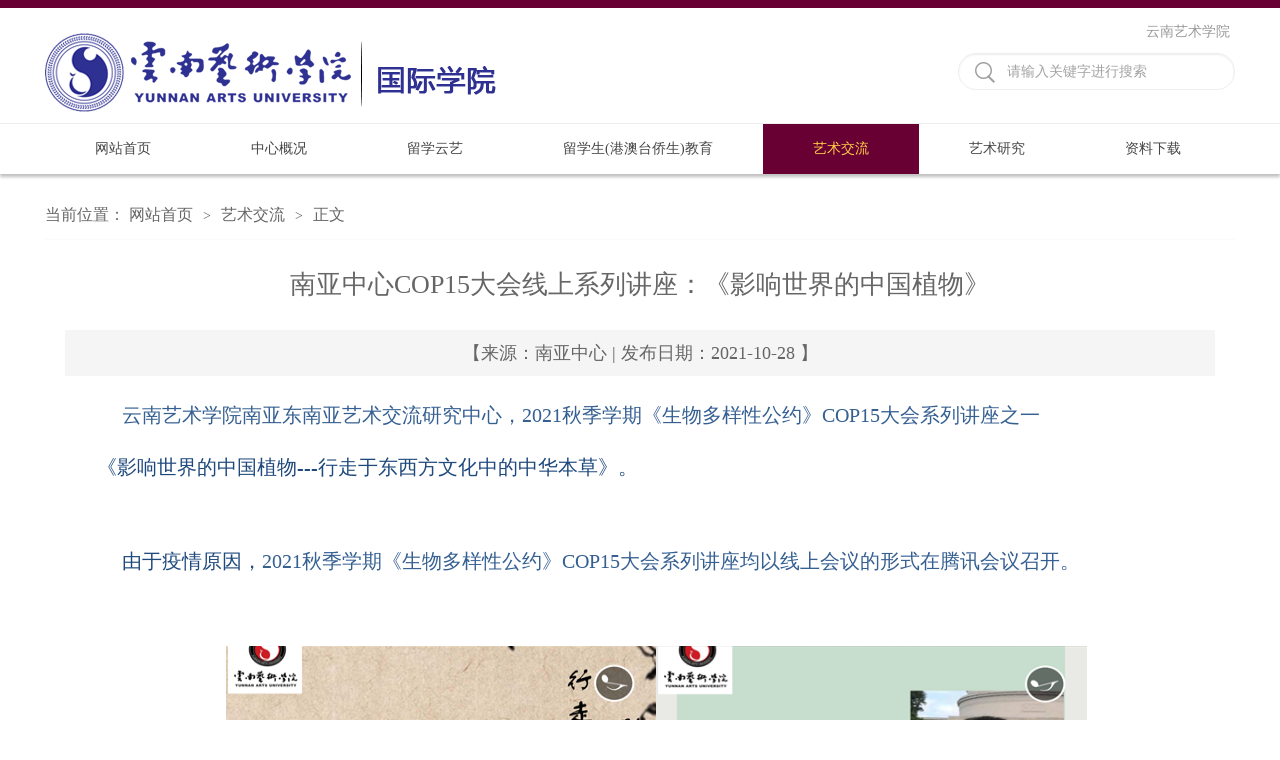

--- FILE ---
content_type: text/html
request_url: https://ndy.ynart.edu.cn/info/1005/1293.htm
body_size: 5019
content:
<!DOCTYPE html>
<html>
<head>
<meta http-equiv="X-UA-Compatible" content="IE=edge,chrome=1">
<meta charset="utf-8" />
<title>南亚中心COP15大会线上系列讲座：《影响世界的中国植物》-南亚东南亚艺术交流研究中心</title><meta name="pageType" content="3">
<meta name="pageTitle" content="南亚中心COP15大会线上系列讲座：《影响世界的中国植物》">
<META Name="keywords" Content="南亚东南亚艺术交流研究中心,教学研究,南亚,中心,15,大会,线上,系列讲座,系列,讲座,影响,世界,中国,植物,COP" />
<META Name="description" Content="     云南艺术学院南亚东南亚艺术交流研究中心，2021秋季学期《生物多样性公约》COP15大会系列讲座之一《影响世界的中国植物---行走于东西方文化中的中华本草》。     由于疫情原因，2021秋季学期《生物多样性公约》COP15大会系列讲座均以线上会议的形式在腾讯会议召开。    为拓展我校在校生跨学科艺术视野、跨学科研究能力，结合传递联合国《生物多样性公约》第十五次缔约方大会（COP15）“生态文明：共建地球生命共同体”理..." />

<link rel="stylesheet" href="../../style/public.css" />
<link rel="stylesheet" href="../../style/master.css" />

<!--Announced by Visual SiteBuilder 9-->
<script language="javascript" src="../../_sitegray/_sitegray.js"></script>
<!-- CustomerNO:7765626265723230797a4756535a5742000400014352 -->
<link rel="stylesheet" type="text/css" href="../../content.vsb.css" />
<script type="text/javascript" src="/system/resource/js/counter.js"></script>
<script type="text/javascript">_jsq_(1005,'/content.jsp',1293,1603668703)</script>
</head>
<body>
<!--top-->
<div class="stick"></div>
<div class="header1 cleafix">
<div class="topR fl">
           <div class="topR_t fl">
    <a href="http://www.ynart.edu.cn" target="_blank" title="">云南艺术学院</a>
     
</div></div></div>
<div class="header cleafix">
    
<!-- 网站logo图片地址请在本组件"内容配置-网站logo"处填写 -->
<a class="logo" href="../../index.htm" onfocus="undefined"><img src="../../images/guojixueyuan.png"></a>
    


<script language="javascript" src="/system/resource/js/base64.js"></script><script language="javascript" src="/system/resource/js/jquery/jquery-latest.min.js"></script><script language="javascript" src="/system/resource/vue/vue.js"></script><script language="javascript" src="/system/resource/vue/bluebird.min.js"></script><script language="javascript" src="/system/resource/vue/axios.js"></script><script language="javascript" src="/system/resource/vue/polyfill.js"></script><script language="javascript" src="/system/resource/vue/token.js"></script><LINK href="/system/resource/vue/static/element/index.css" type="text/css" rel="stylesheet"><script language="javascript" src="/system/resource/vue/static/element/index.js"></script><script language="javascript" src="/system/resource/vue/static/public.js"></script><div id="divu1"></div>
<script type="text/html" id="htmlu1">
    <div id="appu1">
        <div v-if="!isError">
         
            <div class="search fr cleafix"><span><input  autocomplete=off v-model=query.keyWord @keyup.enter="onSubmit" type="image" src="../../images/search.png" /></span><input v-on:click="onSubmit()" type="text" value="请输入关键字进行搜索" onclick="test1()" onblur="test2()" name="textfield" class="searchText" /></div>
        </div>
        <div v-if="isError" style="color: #b30216; font-size:18px;text-align: center;padding:20px;">
            应用维护中！
        </div>
    </div>
</script>
<script>
    $("#divu1").html($("#htmlu1").text());
</script>
<script>
    var appOwner = "1603668703";
    var token = gettoken(10);
    var urlPrefix = "/aop_component/";

    jQuery.support.cors = true;
    $.ajaxSetup({
        beforeSend: function (request, settings) {
            request.setRequestHeader("Authorization", token);
            request.setRequestHeader("owner", appOwner);
        }
    });

    new Vue({
        el: "#appu1",
        data: function () {
            return {
                query: {
                    keyWord: "",//搜索关键词
                    owner: appOwner,
                    token: token,
                    urlPrefix: urlPrefix,
                    lang:"i18n_zh_CN"
                },
                isError: false
            }
        },
        mounted: function () {
            var _this = this;
            // _this.init();
        },
        methods: {
            init: function(){
                $.ajax({
                    url: "/aop_component//webber/search/test",
                    type: "get",
                    success: function (response) {
                        if (response.code == "0000") {
                        } else if (response.code == "220") {
                            _this.isError = true;
                            console.log(response);
                        } else if (!response.code) {
                            _this.isError = true;
                            console.log(response);
                        }
                    },
                    error: function (response) {
                        _this.isError = true;
                    }
                });
            },
            onSubmit: function (e) {
                var url = "/aop_views/search/modules/resultpc/soso.html";
                if ("10" == "1" || "10" == "2") {
                    url = "" + url;
                }
                var _this = this;
                var query = _this.query;
                if (url.indexOf("?") > -1) {
                    url = url.split("?")[0];
                }
                if (query.keyWord) {
                    var query = new Base64().encode(JSON.stringify(query));
                    window.open(url + "?query=" + query);
                } else {
                    alert("请填写搜索内容")
                }
            },
        }
    })
</script>
</div>

<!--nav-->
<div class="nav">
<div class="innav">

<ul class="cleafix">

            <li><a class="link" href="../../index.htm" title="网站首页">网站首页</a></li>

            <li class="mainmenu">
                <a class="link" href="../../zxgk.htm" title="中心概况">中心概况</a>
            </li>
           
           
           
          
          
           
            <li class="mainmenu">
                <a class="link" href="../../lxyy.htm" title="留学云艺">留学云艺</a>
            </li>
           
           
           
          
          
           
            <li class="mainmenu">
                <a class="link" href="../../lxs_gatqs_jy.htm" title="留学生(港澳台侨生)教育">留学生(港澳台侨生)教育</a>
            </li>
           
           
           
          
          
           
            <li class="mainmenu cur">
                <a class="link" href="../../ysjl.htm" title="艺术交流">艺术交流</a>
            </li>
           
           
           
          
          
           
            <li class="mainmenu">
                <a class="link" href="../../ysyj.htm" title="艺术研究">艺术研究</a>
            </li>
           
           
           
          
          
           
            <li class="mainmenu">
                <a class="link" href="../../zlxz.htm" title="资料下载" style="border:0px!important;">资料下载</a>
            </li>
           
           
           
          
          
           

        </ul>

</div></div>



<!--内页主体部分-->
<div class="vsb-box">
    <div class="vsb-container main" containerid="4" columns="4" style="min-height:500px;">
        <div class="vsb-space n_con" columns="1">
            <div class="n_tit cleafix">
    当前位置：
               <a href="../../index.htm">网站首页</a>
               <font>></font>
               <a href="../../ysjl.htm">艺术交流</a>
               <font>></font>
                正文
</div>


            

<script language="javascript" src="/system/resource/js/dynclicks.js"></script><script language="javascript" src="../../_dwr/interface/NewsvoteDWR.js"></script><script language="javascript" src="../../_dwr/engine.js"></script><script language="javascript" src="/system/resource/js/news/newscontent.js"></script><LINK href="/system/resource/js/photoswipe/3.0.5.1/photoswipe.css" type="text/css" rel="stylesheet"><script language="javascript" src="/system/resource/js/photoswipe/3.0.5.1/pw.js"></script><script language="javascript" src="/system/resource/js/ajax.js"></script><form name="_newscontent_fromname">
<div class="contain_con">
    <h2>南亚中心COP15大会线上系列讲座：《影响世界的中国植物》</h2>
    <p style="font-size:18px;text-align:center;color:#666"></p>

    <span class="sspan">【来源：南亚中心
     | 发布日期：2021-10-28 】  </span>

    <div id="vsb_content" class="con_con"><div class="v_news_content">
<p><span style="text-align: left; color: rgb(54, 96, 146); text-transform: none; text-indent: 32px; letter-spacing: normal; font-family: 楷体, 楷体_GB2312, SimKai; font-size: 20px; font-style: normal; font-weight: 400; word-spacing: 0px; float: none; display: inline !important; white-space: normal; orphans: 2; widows: 2; font-variant-ligatures: normal; font-variant-caps: normal; -webkit-text-stroke-width: 0px; text-decoration-style: initial; text-decoration-color: initial;">&nbsp;&nbsp;&nbsp;&nbsp; 云南艺术学院南亚东南亚艺术交流研究中心，2021秋季学期《生物多样性公约》COP15大会系列讲座之一</span></p>
<p style="text-align: left; line-height: 150%; -ms-layout-grid-mode: char;"><span style="color: rgb(31, 73, 125); line-height: 150%; font-family: 楷体,楷体_GB2312, SimKai; font-size: 20px;">《影响世界的中国植物---行走于东西方文化中的中华本草》。</span></p>
<p style="text-align: left; line-height: 150%; -ms-layout-grid-mode: char;"><br></p>
<p style="text-align: left; line-height: 150%; -ms-layout-grid-mode: char;"><span style="color: rgb(31, 73, 125); line-height: 150%; font-family: 楷体,楷体_GB2312, SimKai; font-size: 20px;">&nbsp;&nbsp;&nbsp;&nbsp; 由于疫情原因，<span style="text-align: left; color: rgb(54, 96, 146); text-transform: none; line-height: 150%; text-indent: 32px; letter-spacing: normal; font-family: 楷体, 楷体_GB2312, SimKai; font-style: normal; font-weight: 400; word-spacing: 0px; float: none; display: inline !important; white-space: normal; orphans: 2; widows: 2; font-variant-ligatures: normal; font-variant-caps: normal; -webkit-text-stroke-width: 0px; text-decoration-style: initial; text-decoration-color: initial;">2021秋季学期</span><span style="color: rgb(54, 96, 146); line-height: 150%; font-family: 楷体;">《生物多样性公约》COP15大会系列讲座均以线上会议的形式在腾讯会议召开。</span></span></p>
<p style="text-align: left; line-height: 150%; -ms-layout-grid-mode: char;"><span style="color: rgb(54, 96, 146); line-height: 150%; font-family: 楷体; font-size: 20px;"><br></span></p>
<p style="text-align: center; line-height: 150%; -ms-layout-grid-mode: char;"><span style="color: rgb(31, 73, 125); line-height: 150%; font-family: 楷体,楷体_GB2312, SimKai; font-size: 20px;"><span style="color: rgb(54, 96, 146); line-height: 150%; font-family: 楷体;"></span><span style="color: rgb(54, 96, 146); font-family: 楷体;"><img width="430" height="741" id="40VORK5C" src="/__local/1/1B/6E/961473C44A41817234D98ACF2CD_32254829_8385B.png" vsbhref="vurl" vurl="/_vsl/11B6E961473C44A41817234D98ACF2CD/32254829/8385B" vheight=" 679px" vwidth=" 430px" orisrc="/__local/1/1B/6E/961473C44A41817234D98ACF2CD_32254829_8385B.png" class="img_vsb_content" style="width: 430px; height: 679px;"><img width="431" height="744" id="26VORK5C" src="/__local/3/8C/5D/7654431F390DF135867BA656ED5_ECAA8411_643DF.png" vsbhref="vurl" vurl="/_vsl/38C5D7654431F390DF135867BA656ED5/ECAA8411/643DF" vheight=" 680px" vwidth=" 431px" orisrc="/__local/3/8C/5D/7654431F390DF135867BA656ED5_ECAA8411_643DF.png" class="img_vsb_content" style="width: 431px; height: 680px;"></span></span></p>
<p style="line-height: 150%; -ms-layout-grid-mode: char;"><span style="color: rgb(31, 73, 125); line-height: 150%; font-family: 楷体,楷体_GB2312, SimKai; font-size: 20px;"><br></span></p>
<p style="text-align: left; line-height: 150%; -ms-layout-grid-mode: char;"><span style="color: rgb(31, 73, 125); line-height: 150%; font-family: 楷体,楷体_GB2312, SimKai; font-size: 20px;">&nbsp;&nbsp;&nbsp; 为拓展我校在校生跨学科艺术视野、跨学科研究能力，结合传递联合国《生物多样性公约》第十五次缔约方大会（COP15）“生态文明：共建地球生命共同体”理念，号召大众尊重自然、顺应自然和保护自然的理念。云南艺术学院南亚东南亚艺术交流研究中心特邀请相关专业的专家为全校在校生举办中国植物相关知识讲座。<br>&nbsp;&nbsp;&nbsp; 主讲人介绍：吴凯博士，副教授，硕士研究生导师，英国曼彻斯特大学访问学者。现就职于云南中医药大学，中医西学研究所。近年来的主要研究兴趣在中国文化国际传播、中医药文化多样性与民族生物学等方面。</span></p>
<p style="text-align: left; line-height: 150%; -ms-layout-grid-mode: char;"><span style="color: rgb(54, 96, 146); line-height: 150%; font-family: 楷体; font-size: 24px;"><br></span></p>
<p style="text-align: center; line-height: 150%; -ms-layout-grid-mode: char;"><span style="color: rgb(54, 96, 146); line-height: 150%; font-family: 楷体; font-size: 24px;"><img id="985ErkJg" src="/__local/3/9D/DF/BC9D717A8611D2ADFA3AAB3B5C0_CDC6FA88_66BE6.png" vsbhref="vurl" vurl="/_vsl/39DDFBC9D717A8611D2ADFA3AAB3B5C0/CDC6FA88/66BE6" vheight="" vwidth="" orisrc="/__local/3/9D/DF/BC9D717A8611D2ADFA3AAB3B5C0_CDC6FA88_66BE6.png" class="img_vsb_content"><img id="955ErkJg" src="/__local/6/95/1A/EB931465AEAA97C904C94458270_3E54D2D6_7C6A8.png" vsbhref="vurl" vurl="/_vsl/6951AEB931465AEAA97C904C94458270/3E54D2D6/7C6A8" vheight="" vwidth="" orisrc="/__local/6/95/1A/EB931465AEAA97C904C94458270_3E54D2D6_7C6A8.png" class="img_vsb_content"></span></p>
<p style="text-align: center; line-height: 150%; -ms-layout-grid-mode: char;"><span style="color: rgb(54, 96, 146); line-height: 150%; font-family: 楷体; font-size: 24px;"><br></span></p>
<p style="text-align: center; line-height: 150%; -ms-layout-grid-mode: char;"><span style="color: rgb(54, 96, 146); line-height: 150%; font-family: 楷体; font-size: 20px;">&nbsp;讲座部分内容</span><span style="color: rgb(54, 96, 146); line-height: 150%; font-family: 楷体; font-size: 24px;"></span></p>
<p style="line-height: 150%; -ms-layout-grid-mode: char;"><span style="color: rgb(54, 96, 146); line-height: 150%; font-family: 楷体; font-size: 24px;"><br></span></p>
<p style="text-align: center; line-height: 150%; -ms-layout-grid-mode: char;"><span style="color: rgb(54, 96, 146); line-height: 150%; font-family: 楷体; font-size: 24px;"><img id="05ErkJg" src="/__local/6/DA/0B/D6C5B3EF8DA8AD84DBAE89BD4E7_236F05AE_4E18A.png" vsbhref="vurl" vurl="/_vsl/6DA0BD6C5B3EF8DA8AD84DBAE89BD4E7/236F05AE/4E18A" vheight="" vwidth="" orisrc="/__local/6/DA/0B/D6C5B3EF8DA8AD84DBAE89BD4E7_236F05AE_4E18A.png" class="img_vsb_content"></span></p>
<p style="text-align: left; line-height: 150%; -ms-layout-grid-mode: char;"><br></p>
<p></p>
</div>

           <div class="con_bm cleafix">
                       
                        <a href="javascript:window.opener=null;window.open('','_self');window.close();" class="close">关闭</a>
                        <a href="javascript:window.print()" class="dy">打印</a>
                    </div>       




</div><div id="div_vote_id"></div>






       
    



 
   
</div>
</form>

        </div>
    </div>
</div>




<div class="footer"><!--footthree-->
<div class="footthree">
<div class="foot cleafix">
<div class="foott_l fl" style="margin:0px auto;width:1200px;text-align:center;"><!-- 版权内容请在本组件"内容配置-版权"处填写 -->
<p style="text-align: center;"><span style="font-size: 16px;">版权所有© 云南艺术学院&nbsp;&nbsp;&nbsp; 滇ICP备05001258号</span></p></div>


</div></div></div>
<script type="text/javascript" src="../../js/min.js"></script><script type="text/javascript" src="../../js/jsd.js"></script>
<script type="text/javascript" src="../../js/SuperSlide.js"></script>
<script type="text/javascript" src="../../js/index.js"></script>
</body></html>


















--- FILE ---
content_type: text/css
request_url: https://ndy.ynart.edu.cn/style/master.css
body_size: 7659
content:
@charset "utf-8";
body {padding:0px; margin:0px; font-size:14px; font-family:"微软雅黑"; color:#575757;}
ul,li,dl,dt,dd,p { padding:0px; margin:0px; list-style-type:none;}
a { text-decoration:none;}
img { border:0px;}
h1,h2 { padding:0px; margin:0px; font-weight:normal;}
.clear { padding:0px; margin:0px; clear:both; height:0px; line-height:0px; font-size:0px;}

/*头部样式*/
.stick {
	width: 100%;
	height: 8px;
	background: #680034;
}
.header {
	width: 1190px;
	height: 100px;
	margin: 0 auto;
}
.logo {
	width: 450px;
	height: 80px;
	float: left;
	
	display: block;
          margin-top:10px;
}
.search {
	width: 275px;
	height: 35px;
	margin-top: 14px;
	border: 1px solid #eeeeee;
	-webkit-box-shadow:inset 0 1px 2px #eeeeee;  
    -moz-box-shadow:inset 0 1px 2px #eeeeee;  
    box-shadow:inset 0 1px 2px #eeeeee;  
	border-radius: 25px;
	margin-top: 30px;
}
.search span {
	width: 24px;
	height: 24px;
	display: block;
	float: left;
	margin: 8px 8px 0 16px;
	_margin: 8px 8px 0 6px;
}
.search .searchText {
	width: 220px;
	_width: 210px;
	height: 31px;
	font-size: 14px;
	color: #a2a2a2;
	outline: none;
	line-height: 31px;
	margin-top: 2px;
	font-family: "微软雅黑";
	float: left;
	border-radius: 25px;
background:none;
}


/*nav*/
.nav {
	width: 100%;
	height: 50px;
	border-top: 1px solid #eeeeee;
	position: relative;
	z-index: 9;
	box-shadow: 0 3px 3px #c0c0c0;
}
.innav {
	width: 1190px;
	height: 50px;
	margin: 0 auto;
}
.innav ul li {

	height: 22px;
	display: block;
	float: left;
	padding: 14px 50px;
	text-align: center;
	line-height: 22px;
	position:relative;
}
.innav ul li.mainmenu1 {
	width: 210px;
}
.innav ul li:hover {
	background: #680034;
}
.innav ul li:hover>a{
	color: #ffcf46;
}
.innav ul>li>a {
	color: #464646;
	width: 100%;
	font-size: 14px;
	
	display: block;
	-moz-transition: all 0s ease-in;
	-webkit-transition: all 0s ease-in;
	-o-transition: all 0s ease-in;
	transition: all 0s ease-in;
}
.innav ul li.cur{
	background: #680034;
}
.innav ul>li.cur>a{
	color: #ffcf46;
}
#nav{
	width:100%;
	line-height: 40px;
	background: #ffffff;
	filter: progid:DXImageTransform.Microsoft.gradient(startColorstr='#ffffff',endColorstr='#ffffff');      /*IE6,IE7*/ 
    -ms-filter:"progid:DXImageTransform.Microsoft.gradient(startColorstr='#ffffff', endColorstr='#ffffff')";      /*IE8*/
	position:absolute;
	top:50px;
	left:0px;
	display: none;
	z-index: 99999;
}
.innav ul li #nav a{
	font-size: 14px;
	height: 50px;
	line-height: 50px;
	border-bottom: 1px solid #b5b5b5;
	margin: 0 6px;
	display: block;
}
.innav ul li #nav a.marr{
	border-bottom: 0;
}
#nav a:hover{
	color: #680034;
}

/*banner*/
.banner{
	width: 100%;
	height: auto;
	overflow: hidden;
}
.slideBox {
	width: 100%;
	overflow: hidden;
	position: relative;
	margin-bottom: 56px;
}
.slideBox1{
	height: 100%;
}
.slideBox .bd {
	position: relative;
	height: 100%;
	z-index: 0;
}
.slideBox .bd li {
	zoom: 1;
	vertical-align: middle;
}
.slideBox .bd li img{
	width: 100%;
}
/*前/后按钮代码 */
.slideBox .btn1{
	width: 1190px;
	bottom: 10px;
	left: 50%;
	margin-left: -595px;
	position: absolute;
}
.slideBox .prev,
.slideBox .next {
	display: block;
	-moz-transition: all 0s ease-in;
	-webkit-transition: all 0s ease-in;
	-o-transition: all 0s ease-in;
	transition: all 0s ease-in;
}
.slideBox1 .prev,
.slideBox1 .next {
	display: block;
	float: right;
	margin: 0 5px;
}
.slideBox1 .prev,
.slideBox1 .next {
	width: 42px;
	height: 42px;
	background: url(../images/btn1.png) 0 0 no-repeat;
}
.slideBox1 .next {
	background-position: right 0; 
}
.slideBox1 .prev:hover{
	-moz-transition: all 0s ease-in;
	-webkit-transition: all 0s ease-in;
	-o-transition: all 0s ease-in;
	transition: all 0s ease-in;
	background-position: 0 bottom;
}
.slideBox1 .next:hover{
	-moz-transition: all 0s ease-in;
	-webkit-transition: all 0s ease-in;
	-o-transition: all 0s ease-in;
	transition: all 0s ease-in;
	background-position: right bottom;
}
.slideBox1 .bd li .tit{
left:0;
	height: 58px;
	position: absolute;
	bottom: 0;
	width: 100%;
	color: #fff;
	font-size: 16px;
	line-height: 58px;
	background: rgba(0,0,0,0.6);
	filter: progid:DXImageTransform.Microsoft.gradient(startColorstr='#66000000',endColorstr='#66000000');      /*IE6,IE7*/ 
    -ms-filter:"progid:DXImageTransform.Microsoft.gradient(startColorstr='#66000000', endColorstr='#66000000')";      /*IE8*/
}
.slideBox1 .bd li .tit p {
    width: 1190px;
    margin: 0 auto;
}

/*banner2*/
.slideBox2 .prev,
.slideBox2 .next {
	position: absolute;
	left: 16.5%;
	top: 50%;
	display: block;
	-moz-transition: all 0s ease-in;
	-webkit-transition: all 0s ease-in;
	-o-transition: all 0s ease-in;
	transition: all 0s ease-in;
}
.slideBox2 .prev,
.slideBox2 .next {
	margin-top: -30px;
	width: 60px;
	height: 60px;
	background: url(../images/btn2.png) 0 0 no-repeat;
}
.slideBox2 .next {
	left: auto;
	right: 16.5%;
	background-position: right 0; 
}

/*banner3*/
.slideBox3 .bd li .tit{
	width: 1190px;
	top: 210px;
	left: 50%;
	margin-left: -595px;
	position: absolute;
    color: #fff;
}
.slideBox3 .bd li .tit span{
    background: #680034;
    font-size: 24px;
    padding: 0 10px;
    height: 56px;
    line-height: 56px;
    display: inline-block;
}
.slideBox3 .bd li .tit h3{
    font-size: 16px;
    margin-top: 2px;
    width: 496px;
    padding: 12px 10px;
    line-height: 26px;
    background: rgba(0,0,0,0.7);
	filter: progid:DXImageTransform.Microsoft.gradient(startColorstr='#99000000',endColorstr='#99000000');      /*IE6,IE7*/ 
    -ms-filter:"progid:DXImageTransform.Microsoft.gradient(startColorstr='#99000000', endColorstr='#99000000')";      /*IE8*/
}
/*banner4*/
.slideBox4 .hd {
	overflow:hidden;
	position:absolute;
	bottom:20px;
	z-index:1;
	left: 50%;
	margin-left: -54px;
}
.slideBox4 .hd ul {
	overflow:hidden;
	zoom:1;
	float:left;
}
.slideBox4 .hd ul li {
	float:left;
	margin: 0 7px;
	width: 18px;
	height: 18px;
	text-align: center;
	cursor: pointer;
	background: url(../images/ico1.png) no-repeat;
}
.slideBox4 .hd ul li.on {
	background: url(../images/ico1_h.png) no-repeat;
}
/*banner5*/
.slideBox5 .hd {
	overflow:hidden;
	position:absolute;
	bottom:0px;
	z-index:1;
	left: 50%;
	margin-left: -84px;
}
.slideBox5 .hd ul {
	overflow:hidden;
	zoom:1;
	float:left;
	height: 16px;
	position: relative;
}
.slideBox5 .hd ul li {
	float:left;
	margin: 0 5px;
	width: 32px;
	height: 8px;
	text-align: center;
	cursor: pointer;
	background: #fff;
	position: relative;
	margin-top: 8px;
}
.slideBox5 .hd ul li.on {
	background: #680034;
	height: 16px;
	margin-top: 0;
}
.slideBox5{
	margin-bottom: 0;
}

/*页面主体部分*/
/*main_one*/
.main_qp{
	width: 100%;
	height: 480px;
	background: url(../images/main_bg.jpg) no-repeat center;
	background-size: cover;
}
.oneMain{
	width: 1200px;
	margin: 0 auto;
	padding: 40px 0;
}
.slideBox6{
	height: 400px;
	margin-bottom: 0;
}
.slideBox6 .bd ul li{
	width: 100%;
}
.slideBox6 .bd ul li .one_list{
	float: left;
	width: 260px;
	border: 1px solid #e6e4e0;
	margin: 0 5px;
	padding: 12px 14px;
	_padding: 12px 12px;
	background: #fff;
}
.slideBox6 .bd ul li .one_list img{
	text-align: center;
	margin: 0 auto;
	display: block;
}
.slideBox6 .bd ul li .one_list a.tit{
	font-size: 16px;
	font-weight: bold;
	color: #323232;
	line-height: 24px;
	padding: 14px 0 8px;
	display: block;
	text-align: center;
}
.slideBox6 .bd ul li .one_list a.tit:hover{
	color: #680034;
	text-decoration: underline;
}
.slideBox6 .bd ul li .one_list p{
	font-size: 14px;
	color: #787878;
	text-indent: 2em;
	line-height: 24px;
}
.slideBox6 .bd ul li .one_list p a.detail{
	color: #faa209;
}
.slideBox6 .bd ul li .one_list p a.detail:hover{
	color: #fdbf53;
}
.slideBox6 .bd ul li .one_list span{
	color: #c9c9c9;
	text-align: right;
	display: block;
	line-height: 26px;
	padding: 12px 0 2px;
}
.slideBox6 .hd {
	overflow:hidden;
	position:absolute;
	bottom: 0;
	z-index:1;
}
.slideBox6 .hd ul {
	overflow:hidden;
	zoom:1;
	float:left;
	height: 12px;
	position: relative;
	width: 1190px;
	background: #e6e4df;
	border-radius: 25px;
}
.slideBox6 .hd ul li {
	float:left;
	width: 50%;
	height: 12px;
	text-align: center;
	cursor: pointer;
	position: relative;
}
.slideBox6 .hd ul li.on {
	background: #afada9;
	border-radius: 25px;
}

/*main_two*/
.main {
	width: 1200px;
	margin: 0 auto;
	height: auto;
}
.twoLeft, .ninetRight, .twelveLeft{
	width: 890px;
	padding: 0 5px;
	float: left;
	margin-top: 30px;
}
.twoRight, .threeLeft, .threeRight, .fiveLeft, .fiveRight, .sixLeft, .sixMiddle, .sixRight, .sevenLeft, .sevenRight, .nineLeft, .elevenLeft, .elevenRight, .twelveRight{
	width: 290px;
	padding: 0 5px;
	margin-top: 30px;
	float: left;
}
.fiveRight, .sevenRight, .nineLeft{
	_padding: 0;
}
.Title {
	width: 100%;
	height: 36px;
	margin-bottom: 10px;
	display: block;
	line-height: 36px;
	background: url(../images/ico2.png) no-repeat left;
	_position: relative;
}
.Title span{
	float: left;
	display: block;
	_position: absolute;
}
.Title span.tit{
	font-size: 19px;
	color: #680034;
	padding: 0 12px;
	_left: 0;
}
.Title span.tit em{
	color: #1b1b1b;
}
.Title span.line{
	width: 716px;
	_left: 100px;
	_top: -20px;
}
.Title span.line b{
	display: block;
	height: 1px;
}
.Title span.line .line_l{
	padding-top: 16px;
	_padding-top: 0px;
	border-bottom: 1px solid #546b28;
}
.Title span.line .line_s{
	padding-top: 4px;
	width: 684px;
	border-bottom: 1px solid #e2e2e2;
	_padding-top: 0px;
	_margin-top: -30px;
}
.Title a {
	font-size: 18px;
	float: right;
	color: #464646;
}
.Title a:hover {
	color: #680034;
}
.Title a font {
	font: 16px/18px consolas;
}
.twoLis {
	width: 100%;
	height: auto;
}
.twoLisImg {
	width: 545px;
	height: auto;
	float: left;
	position: relative;
}
.twoLisImg .hd {
	height: 20px;
	overflow: hidden;
	position: absolute;
	right: 16px;
	bottom: 9px;
	z-index: 1;
}
.twoLisImg .hd ul {
	overflow: hidden;
	zoom: 1;
	float: left;
}
.twoLisImg .hd ul li {
	float: left;
	margin-right: 5px;
	width: 20px;
	height: 20px;
	line-height: 20px;
	font-size: 14px;
	color: #fff;
	text-align: center;
	background: #7c7c7c;
	cursor: pointer;
}
.twoLisImg .hd ul li.on {
	background: #faa209;
}
.twoLisImg .bd {
	position: relative;
	height: 100%;
	z-index: 0;
}
.twoLisImg .bd li {
	zoom: 1;
	vertical-align: middle;
}
.twoLisImg .bd img {
	width: 100%;
	display: block;
	position: relative;
}
.twoLisImg .bd li p{
	font-size: 16px;
	color: #fff;
	width: 100%;
	height: 38px;
	line-height: 38px;
	background: rgba(0,0,0,0.5);
	filter: progid:DXImageTransform.Microsoft.gradient(startColorstr='#55000000',endColorstr='#55000000');      /*IE6,IE7*/ 
    -ms-filter:"progid:DXImageTransform.Microsoft.gradient(startColorstr='#55000000', endColorstr='#55000000')";      /*IE8*/
	position: absolute;
	text-indent: 10px;
	bottom: 0;
}
.twoLis .new_list {
	width: 320px;
	height: auto;
	display: block;
	float: left;
	margin-left: 20px;
}
.twoLis .new_list li {
	padding-left: 8px;
}
.twoLis .new_list li a {
	display: block;
	padding: 15px 16px 16px 8px;
	_padding: 7px 16px 8px 8px;
	font-size: 16px;
	color: #323232;
	border-bottom: 1px solid #ededed;
}
.twoLis .new_list li:hover {
	background:#f2efe8  no-repeat left;
}
.twoLis .new_list li a span {
	float: right;
}
.Title2{
	width: 100%;
	background: url(../images/ico3.png) no-repeat;
	height: 36px;
	line-height: 36px;
	margin-bottom: 10px;
	font-size: 18px;
	color: #ffffff;
}
.Title2 span{
	display: block;
	float: left;
	padding: 0 12px;
}
.Title2 a{
	float: right;
	color: #464646;
	font-size: 18px;
	display: block;
	padding: 0 12px;
}
.Title2 a:hover{
	color: #680034;
}
.twoRight img {
	width: 100%;
	height:178px;
}
.twoRight p {
	text-indent: 2em;
	background: #282a2e;
	line-height: 24px;
	padding: 20px 16px 27px;
	color: #fff;
}
.twoRight p a {
	color: #fcc70e;
}
.twoRight p a:hover{
	color: #fdd751;
}

/*main_three*/
.threeMiddle, .fiveMiddle, .sevenMiddle, .eightLeft, .eightRight, .elevenMiddle{
	width: 590px;
	padding: 0 5px;
	margin-top: 30px;
	float: left;
}
.Title span.line_Ls{
	width: 116px;
}
.Title span.line_Ls .line_s{
	padding-top: 4px;
	width: 88px;
	border-bottom: 1px solid #e2e2e2;
}
.Title span.line_Ms{
	width: 414px;
}
.Title span.line_Ms .line_s{
	padding-top: 4px;
	width: 384px;
	border-bottom: 1px solid #e2e2e2;
}
.listl_thr{
	width: 100%;
	height: auto;
}
.listl_thr li a{
	font-size: 14px;
	color: #323232;
	line-height: 28px;
	_height: 28px;
	padding-left: 12px;
	display: block;
	background: url(../images/ico5.png) no-repeat left;
}
.listl_thr li a:hover{
	color: #680034;
	text-decoration: underline;
}
.listm_thr{
	width: 100%;
	height: auto;
}
.listm_thr li{
	width: 100%;
	border-bottom: 1px dotted #ccc;
	padding-bottom: 20px;
	margin-bottom: 20px;
}
.listm_thr li.marr{
	margin-bottom: 0;
}
.listm_thr li .img{
	display: block;
	width: 153px;
	margin-right: 20px;
}
.listm_thr li .wen{
	width: 417px;
	font-size: 14px;
	color: #787878;
}
.listm_thr li .wen a{
	color: #323232;
	font-size: 16px;
	padding-top: 6px;
	font-weight: bold;
	display: block;
}
.listm_thr li .wen a:hover{
	color: #680034;
	text-decoration: underline;
}
.listm_thr li .wen p{
	text-indent: 2em;
	line-height: 22px;
	padding-top: 8px;
}
.picScroll-top{
	width: 100%;
	height: 252px;
	overflow: hidden;
}
.picScroll-top .bd{
	width: 100%;
}
.picScroll-top .bd .picList{
	width: 100%;
	position: relative;
}
.picScroll-top .bd .picList li{
	width: 100%;
	padding-bottom: 20px;
	margin-bottom: 20px;
	border-bottom: 1px dotted #ccc;
}
.picScroll-top .bd .picList li .pic{
	display: block;
	width: 93px;
	height: 95px;
}
.picScroll-top .bd .picList li .pic img{
	width: 100%;
}
.picScroll-top .bd .picList li .wen{
	width: 183px;
	padding-left: 14px;
}
.picScroll-top .bd .picList li .wen h2{
	font-weight: bold;
	padding: 8px 0;
	font-size: 16px;
	color: #323232;
}
.picScroll-top .bd .picList li .wen p{
	color: #787878;
}

/*main_four*/
.fourMain{
	width: 1190px;
	padding: 0 5px;
	margin-top: 30px;
}
.picScroll-left{ 
	width:100%;  
	overflow:hidden; 
	position:relative; 
}
.picScroll-left .hd{ 
	overflow:hidden; 
}
.picScroll-left .hd a{
	display:block;  
	width:30px; 
	height:30px; 
	overflow:hidden;
	top: 50%; 
	margin-top: -15px;
	position: absolute;
	cursor:pointer; 
	background: url(../images/btn3.png) no-repeat;
}
.picScroll-left .hd .prev{ 
	left: 183px;
	background-position: 0 0;
}
.picScroll-left .hd .next{ 
	right: 20px;
	z-index: 999;
	background-position: right 0; 
}
.picScroll-left .hd .zhut{
	position: absolute;
	top: 0px;
	width: 217px;
	height: 170px;
	left: 0px;
	background: url(../images/ico6.png) no-repeat;
}
.picScroll-left .hd .zhut span{
	border: 2px solid #fff;
	display: inline-block;
	width: 118px;
	height: 122px;
	text-align: center;
	font-size: 30px;
	color: #ffffff;
	margin-top: 22px;
	margin-left: 21px;
}
.picScroll-left .bd{ 
	padding: 18px 0 18px 230px;
	background: #5e5e5e;
}
.picScroll-left .bd ul{ 
	overflow:hidden; 
	zoom:1; 
}
.picScroll-left .bd ul li{ 
	margin:0 14px; 
	float:left; 
	_display:inline; 
	overflow:hidden; 
	text-align:center;  
}
.picScroll-left .bd ul li .pic{ 
	text-align:center; 
}
.picScroll-left .bd ul li .pic img{ 
	width:148px; 
	height:128px; 
	display:block; 
	border: 2px solid #fff;
}
.picScroll-left .bd ul li .pic img:hover{
	border: 2px solid #680034;
}

/*main_five*/
.login{
	width: 100%;
}
.login .tit_lo{
	text-align: center;
	width: 100%;
	background: url(../images/ico7.png) no-repeat center;
	color: #680034;
	font-size: 18px;
}
.login .lo_con{
	padding: 32px 22px;
	height: auto;
	border: 1px solid #ccc;
	border-top: 0;
	margin-top: -13px;
}
.login .lo_con dl{
	padding-bottom: 12px;
	overflow: hidden;
	color: #555;
	font-size: 14px;
}
.login .lo_con dl dt{
	line-height: 32px;
	vertical-align: top;
	letter-spacing: normal;
	word-spacing: normal;
	text-align: right;
	display: inline-block;
	float: left;
	width: 42px;
}
.login .lo_con dl dd{
	float: left;
	width: 200px;
}
.login .lo_con dl dd input{
	width: 200px;
	height: 32px;
	line-height: 32px;
	font-size: 14px;
	color: #555;
	text-indent: 8px;
	float: left;
	border: 1px solid #d0d0d0;
}
.login .lo_con .forget{
	display: block;
	text-align: right;
	color: #1e7bdb;
}
.login .lo_con .forget:hover{
	color: #4596ea;
}
.login .lo_con .log{
	width: 100%;
	display: block;
	color: #fff;
	border-radius: 3px;
	background: #680034;
	font-size: 20px;
	height: 40px;
	line-height: 40px;
	margin-top: 8px;
	text-align: center;
}
.zxdc{
	margin-top: 27px;
}
.zxdc ul{
	padding: 20px 10px 10px;
	height: auto;
	border: 1px solid #ccc;
	border-top: 0;
	margin-top: -13px;
}
.zxdc ul li a,
.sixr_con ul li a{
	display: block;
	background: url(../images/ico5.png) no-repeat left;
	text-indent: 12px;
	height: 28px;
	line-height: 28px;
}
.zxdc ul li a:hover,
.sixr_con ul li a:hover{
	color: #680034;
	text-decoration: underline;
}
/*tab切换*/
#tab {
	width: 100%;
}
#tab .tab_menu {
	width: 100%;
	margin-bottom: 16px;
	border-bottom: 1px solid #ccc;
	border-left: 1px solid #ccc;
}
#tab .tab_menu li {
	float: left;
	padding: 0 26px;
	height: 34px;
	line-height: 34px;
	border-bottom: 0px;
	cursor: pointer;
	font-size: 18px;
	color: #8b8b8b;
	text-align: center;
	background: #fff;
	color: #323232;
	border: 1px solid #ccc;
	border-left: 0;
	border-bottom: 0;
}
#tab .tab_box {
	width: 100%;
	height: auto;
	position: relative;
}
#tab .tab_menu .selected {
	background: #680034;
	cursor: pointer;
	color: #fff;
}
.hide {
	display: none;
}
.tab_box .box{position: relative;} 
.tab_box .box a.more{
	position: absolute;
	top: -48px;
	right: 0;
    font-size: 18px;
    color: #464646;
}
.tab_box .box a.more:hover {
	color: #680034;
}
.tab_box .box a.more font {
    font: 400 16px/18px consolas;
}
.box_fcon{
	width: 100%;
	padding-bottom: 16px;
	border-bottom: 1px dotted #ccc;
}
.box_fcon .img{
	width: 280px;
	margin-right: 16px;
}
.box_fcon .wen{
	width: 290px;
}
.box_fcon .wen a.tit{
	font-size: 16px;
	color: #323232;
	font-weight: bold;
	line-height: 30px;
	display: block;
	padding-top: 9px;
}
.box_fcon .wen a.tit:hover{
	color: #680034;
	text-decoration: underline;
}
.box_fcon .wen p{
	font-size: 14px;
	text-indent: 2em;
	color: #787878;
	line-height: 26px;
	margin-top: 6px;
}
.box_fcon .wen span.time{
	display: block;
	text-align: left;
	color: #c9c9c9;
	font-size: 14px;
	margin-top: 8px;
}
.fivem_list{
	width: 100%;
	height: auto;
	padding-top: 7px;
	font-size: 14px;
}
.fivem_list li a{
	display: block;
	background: url(../images/ico5.png) no-repeat left;
	text-indent: 12px;
	_padding-left: 12px;
	height: 28px;
	line-height: 28px;
	color: #323232;
}
.fivem_list li a:hover{
	color: #680034;
	text-decoration: underline;
}
.fivem_list li a span{
	float: right;
	display: block;
	color: #c8c8c8;
}
.fivem_list li a:hover span{
	text-decoration: none;
}
.fiver_list{
	width: 100%;
}
.fiver_list li{
	padding: 9px 0 19px 0;
	margin-bottom: 10px;
	*padding: 8px 0 18px 0;
	*margin-bottom: 8px;
	border-bottom: 1px dotted #ccc;
}
.fiver_list li.marr{
	margin-bottom: 0;
}
.fiver_list li .img{
	width: 114px;
	margin-right: 16px;
}
.fiver_list li .wen{
	width: 160px;
}
.fiver_list li .wen a{
	font-size: 16px;
	color: #323232;
	font-weight: bold;
	line-height: 30px;
	display: block;
}
.fiver_list li .wen a:hover{
	color: #680034;
	text-decoration: underline;
}
.fiver_list li .wen p{
	font-size: 14px;
	text-indent: 2em;
	color: #787878;
	line-height: 26px;
}
/*广告*/
.adv {
	width: 1190PX;
	height: 92px;
	padding: 0 5px;
	margin-top: 30px;
}

/*six_main*/
.sixr_con{
	width: 100%;
	height: auto;
}
.sixr_con img.img{
	width: 100%;
	margin-bottom: 7px;
}
.sixr_con .sixm_con {
	padding-bottom: 12px;
}
.sixr_con .sixm_con img {
    width: 148px;
    height: 100px;
    padding-right: 15px;
    display: block;
    float: left;
}
.sixr_con .sixm_con p{
	font-size: 14px;
	color: #787878;
	text-indent: 2em;
	line-height: 25px;
}
.sixr_list{
	width: 100%;
}
.sixr_list li {
	padding-bottom: 9px;
}
.sixr_list li.marr{
	padding-bottom: 0;
}
.sixr_list li a{
	display: block;
	background: #f7f7f7;
	border: 1px solid #ccc;
}
.sixr_list li a .img{
	width: 77px;
	margin-right: 10px;
}
.sixr_list li a .wen{
	width: 200px;
	padding: 9px 0;
	font-size: 14px;
	color: #680034;
}
.sixr_list li a .wen h2{
	font-size: 18px;
}

/*main_seven*/
.sevenL_con{
	width: 100%;
	height: auto;
}
.sevenL_con li{
	padding-bottom: 19px;
	margin-bottom: 19px;
	border-bottom: 1px dotted #ccc;
}
.sevenL_con li.marr{
	margin-bottom: 0;
}
.sevenL_con li .time{
	width: 50px;
	text-align: center;
	margin-right: 12px;
	background: #f7f7f7;
}
.sevenL_con li .time h3{
	height: 22px;
	background: #680034;
	font-size: 14px;
	color: #fff;
	line-height: 22px;
}
.sevenL_con li .time h4{
	height: 36px;
	line-height: 36px;
	font-size: 18px;
	color: #323232;
	border: 1px solid #ccc;
	border-top: 0;
}
.sevenL_con li .time h4 span{
	font-size: 14px;
}
.sevenL_con li .wen{
	width: 228px;
	color: #787878;
	font-size: 14px;
}
.sevenL_con li .wen a{
	color: #323232;
	font-weight: bold;
	font-size: 16px;
}
.sevenL_con li .wen a:hover{
	color: #680034;
	text-decoration: underline;
}
.sevenL_con li .wen p{
	line-height: 22px;
	padding-top: 6px;
}
.sevenm_list{
	width: 100%;
	height: auto;
}
.sevenm_list li{
	float: left;
	width: 183px;
	height: 153px;
	margin-right: 20px;
	margin-bottom: 14px;
}
.sevenm_list li.marr{
	margin-right: 0;
}
.sevenm_list li.mar{
	margin-bottom: 0;
}
.sevenm_list li a:hover img{
	opacity: 0.8;
	filter: alpha(opacity=80);
	-moz-opacity: 0.8;
	-kthml-opacity: 0.8;
}
#tab .menu_seven{
	border-right: 1px solid #ccc;
}
#tab .menu_seven li {
	padding: 0;
	width: 50%;
	border-right: 0;
}
.box_seven{
	width: 100%;
	height: auto;
}
.box_seven li {
}
.box_seven li a{
	display: block;
	padding-bottom: 7.5px;
	margin-bottom: 8px;
	_margin-bottom: 0px;
	_padding-bottom: 4px;
	border-bottom: 1px dotted #ccc;
	font-size: 14px;
	color: #323232;
	line-height: 24px;
	_line-height: 20px;
	padding-left: 12px;
	background: url(../images/ico5.png) no-repeat left 10px;
}
.box_seven li.marr a{
	margin-bottom: 0;
}
.box_seven li a:hover{
	color: #680034;
	text-decoration: underline;
}

/*main_eight*/
.eightr{
	width: 100%;
}
.eightr .eightr_l{
	width: 290px;
}
.eightr .eightr_l a.img img{
	width: 100%;
}
.eightr .eightr_l a.tit{
	color: #323232;
	font-size: 16px;
	padding-top: 6px;
	font-weight: bold;
	display: block;
	padding: 14px 0 6px;
}
.eightr .eightr_l a.tit:hover,
.eightr .eightr_r li a:hover{
    color: #680034;
    text-decoration: underline;
}
.eightr .eightr_l p{
	font-size: 14px;
	color: #787878;
	text-indent: 2em;
	line-height: 24px;
}
.eightr .eightr_r{
	width: 290px;
}
.eightr .eightr_r li a{
	color: #323232;
	font-size: 16px;
	padding-top: 6px;
	font-weight: bold;
	display: block;
}
.eightr .eightr_r li p{
	font-size: 14px;
	color: #787878;
	line-height: 24px;
}
.eightr .eightr_r li{
	padding-bottom: 10px;
	margin-bottom: 10px;
	border-bottom: 1px dotted #ccc;
}
.eightr .eightr_r li.marr{
	margin-bottom: 0;
}

/*main_nine*/
#tab .tab_menu.menu_nine {
    margin-bottom: 0;
}
.box_nine{
	border: 1px solid #ebebeb;
	border-top: 0;
}
.box_nine .box{
	width: 100%;
	height: auto;
	padding-top: 16px;
}
.box_nine .box li{
	width: 100%;
	padding-bottom: 18px;
	position: relative;
}
.box_nine .box li .box_tp i.ico{
	display: inline-block;
	width: 23px;
	height: 20px;
	position: relative;
	margin-left: -5px;
	float: left;
	background: url(../images/ico8.png) no-repeat center;
}
.box_nine .box li .box_tp span{
	display: inline-block;
	background: #4e8fd6;
	height: 20px;
	line-height: 20px;
	padding: 0 4px;
	color: #fff;
	float: left;
	font-size: 12px;
}
.box_nine .box li .box_bm .img{
	width: 104px;
	margin: 10px 8px 0 18px;
}
.box_nine .box li .box_bm .tit{
	width: 140px;
	display: block;
	color: #787878;
	line-height: 24px;
	padding-top: 10px;
}
.box_nine .box li .box_bm .tit:hover{
	color: #680034;
	text-decoration: underline;
}
.niner_list{
	width: 100%;
}
.niner_list li{
	width: 188px;
	float: left;
	margin-right: 46px;
	margin-bottom: 16px;
}
.niner_list li.marr{
	margin-right: 0;
}
.niner_list li.mar{
	margin-bottom: 0;
}
.niner_list li a.img{
	width: 100%;
	display: block;
}
.niner_list li a.tit{
	width: 100%;
	color: #323232;
	font-size: 16px;
	padding-top: 6px;
	font-weight: bold;
	display: block;
}
.niner_list li a.tit:hover{
	color: #680034;
	text-decoration: underline;
}
.niner_list li p{
	padding-top: 2px;
	font-size: 14px;
	color: #787878;
	line-height: 24px;
}

/*main_ten*/
.tenMain{
	width: 1190px;
	padding: 0 5px;
	float: left;
	margin-top: 30px;
}
.Title span.line_Bs {
    width: 1014px;
}
.Title span.line_Bs .line_s {
    padding-top: 4px;
    width: 984px;
    border-bottom: 1px solid #e2e2e2;
}
.ten{
	width: 100%;
	background: #282a2e;
}
.ten .ten_img{
	width: 890px;
}
.ten .ten_wen{
	width: 300px;
}
.ten .ten_wen p{
	color: #fff;
	padding: 60px 20px 26px;
	font-size: 14px;
	line-height: 24px;
	text-indent: 2em;
}
.ten .ten_wen p a{
	color: #fcc70e;
}
.ten .ten_wen span{
	display: inline-block;
	padding: 0 20px;
}

/*main_eleven*/
.ele_l{
	width: 100%;
}
.ele_l img {
    width: 131px;
    height: 132px;
    padding-right: 16px;
    padding-bottom: 5px;
    display: block;
    float: left;
}
.ele_l p {
    text-indent: 2em;
    color: #787878;
    line-height: 23px;
}
.ele_list{
	width: 100%;
}
.ele_list li{
	float: left;
	width: 180px;
	margin-right: 25px;
}
.ele_list li.marr{
	margin-right: 0;
}
.ele_list li a{
	display: block;
	text-align: center;
	color: #323232;
}
.ele_list li a:hover{
	color: #680034;
}
.ele_list li a p{
	line-height: 30px;
}
.ele_listbm{
	width: 100%;
	margin-top: 4px;
}
.ele_listbm li{
	float: left;
	width: 50%;
}
.ele_listbm li a{
	display: block;
	width: 94%;
	background: url(../images/ico5.png) no-repeat left;
	text-indent: 12px;
	height: 28px;
	line-height: 28px;
	color: #323232;
}
.elevenRight{
	background: #f7f7f7;
}
.eler_list{
	width: 100%;
	padding-bottom: 6px;
}
.eler_list li a{
	display: block;
	color: #323232;
	line-height: 32px;
	_height: 32px;
}

/*main_twelve*/
.twe_tit{
	width: 100%;
	color: #680034;
	font-size: 18px;
	text-align: center;
	background: url(../images/ico9.png) no-repeat center;
}
.twe_con{
	padding: 21px 0 16px;
	height: auto;
	border: 1px solid #ccc;
	border-top: 0;
	margin-top: -13px;
}
.twe_con a{
	display: inline-block;
	padding: 0 12px;
	font-size: 14px;
	color: #323232;
	line-height: 28px;
}
/*下拉选框*/
.links{
	width: 100%;
    padding-bottom: 8px;
	position:relative;
}
.links.marr{
	padding-bottom: 0;
}
.select{
	width: 100%;
	height: 40px;
	position: relative;
}
.select dt{
	width:99.2%;
	height:38px;
	display:inline-block;
	border:1px solid #cccccc;
	background: url(../images/ico10.png) no-repeat right;
	line-height:38px;
	font-size: 14px;
	cursor:pointer;
	text-indent: 20px;
	color: #323232;
	white-space:nowrap;
	text-overflow:ellipsis;
	overflow:hidden;
	position:relative;
	z-index:99;
}
.select dd{
	position:absolute;
	left:0;
	top:33px;
	border:1px solid #cccccc;
	background:#fff;
	display:none;
	font-size: 14px;
	z-index: 100;
	width:99.2%;
}
.select dd ul{
	max-height:250px;
	background:#fff;
}
.select dd ul li a{
	line-height:38px;
	display:block;
	color: #323232;
	text-indent: 20px;
}
.select dd ul li a:hover{
	background:#f3f3f3;
}

/*footer*/
.footer{
	width: 100%;
}
.footone{
	width: 100%;
	background: #680034;
	margin-top: 40px;
}
.foot{
	width: 1190px;
	padding: 0 5px;
	margin: 0 auto;
	height: auto;
	overflow: hidden;
}
.footone .ftone_l{
	width: auto;
}
.footone .ftone_l li{
	float: left;
	margin-top: 36px;
	margin-right: 50px;
	padding-left: 28px;
	border-left: 1px solid #fff;
}
.footone .ftone_l li a{
	display: block;
	color: #fff;
	font-size: 14px;
	line-height: 26px;
	padding-bottom: 12px;
}
.footone .ftone_l li a:hover{
	color: #f9f9f9;
	text-decoration: underline;
}
.ftone_r {
	font-size: 14px;
	color: #fff;
	margin-left: 80px;
	padding-bottom: 10px;
}
.ftone_r h2{
	font-size: 24px;
	padding-top: 20px;
}
.ftone_rlist{
	width: 100%;
	margin-top: 20px;
}
.ftone_rlist li{
	width: 100%;
	line-height: 26px;
	height: 26px;
	margin-bottom: 6px;
}
.ftone_rlist li i{
	display: block;
	float: left;
	width: 26px;
	height: 26px;
}
.ftone_rlist li span{
	display: inline-block;
	float: left;
}
.ftone_rlist li i.ico1{
	background: url(../images/ico11.png) no-repeat left center;
}
.ftone_rlist li i.ico2{
	background: url(../images/ico12.png) no-repeat left center;
}
.ftone_rlist li i.ico3{
	background: url(../images/ico13.png) no-repeat left center;
}
.ftone_rlist li i.ico4{
	background: url(../images/ico14.png) no-repeat left center;
}
.footone_bm{
	width: 100%;
	height: 40px;
	line-height: 40px;
	background: #282a2e;
	color: #ababac;
	font-size: 14px;
}

/*foottwo*/
.foottwo{
	margin-top: 40px;
	background: #680034;
	text-align: center;
	color: #fff;
	padding: 10px 0;
	font-size: 14px;
}
.foottwo p{
	line-height: 26px;
}

/*footthree*/
.footthree{
	width: 100%;
	margin-top: 40px;
	background: #680034;
	color: #fff;
	padding: 16px 0;
	font-size: 14px;
}
.footthree p{
	line-height: 26px;
	padding-top: 12.5px;
}

/*内页主体部分*/
/*标题列表页*/
.n_left{
	width: 300px;
	padding: 0 5px;
	margin-top: 30px;
	float: left;
}
.n_left h2{
	font-size: 18px;
	text-align: center;
	color: #ffcf46;
	background: #680034;
	height: 50px;
	line-height: 50px;
}
.n_left .n_nav{
	width: 100%;
	background: #fcfcfc;
	font-size: 16px;
	padding: 6px 0;
}
.n_left .n_nav li a{
	display: block;
	padding: 0 26px;
	line-height: 46px;
	_height: 46px;
	text-indent: 36px;
	color: #333;
	background: url(../images/ico15.png) no-repeat 26px center;
}
.n_left .n_nav li a.cur, .n_left .n_nav li a:hover{
	color: #680034;
	background: #fff url(../images/ico16.png) no-repeat 26px center;
}
.n_right{min-height:600px;
	width: 870px;
	padding: 0 5px 0 15px;
	margin-top: 30px;
	float: left;
}
.n_tit {
    width: 100%;
    border-bottom: 1px solid #fafafa;
    height: 49px;
    line-height: 49px;
    color: #666666;
    font-size: 16px;
}
.n_tit a {
    color: #666;
}
.n_tit a:hover{
	color: #680034;
}
.n_tit font {
    padding: 0 6px;
    font: 400 14px/16px consolas;
}
.n_right .Title{
	margin-top: 16px;
}
.list_tit em {
    color: #1b1b1b;
}
.list{
	width: 100%;
	height: auto;
}

.list li a{
	display: block;
	width: 100%;
	color: #666;
	font-size: 14px;
	height: 28px;
	line-height: 28px;
	text-indent: 20px;
	background: url(../images/ico17.png) no-repeat left;
}
.list li a:hover{
	color: #680034;
	text-decoration: underline;
	background: url(../images/ico18.png) no-repeat left;
}
.list li a span{
	float: right;
	color: #666;
}
.pages{
	margin-top: 40px;
	width: 100%;
	font-size: 14px;
	color: #333333;
	}
.pages span{
	font-weight: bold;
}
.pages a{
	display: inline-block;
	color: #333;
	padding: 0 4px;
}
.pages a.cur, .pages a:hover{
	color: #680034;
}

/*简介页*/
.brief{
	width: 100%;
	padding: 16px 0;
}
.brief p{
	font-size: 16px;
	color: #666666;
	line-height: 30px;
	text-indent: 2em;
	padding-bottom: 20px;
}
.brief span{
	font-size: 16px;
	color: #666666;
	display: block;
	text-align: right;
}

/*列表页*/
.list_con{
	margin-top: 12px;
}
.list_con li{
	float: left;
	width: 300px;
	font-size: 16px;
	background: #fafafa;
	margin: 0 67.5px 28px;
	_margin: 0 33px 14px;
	padding-bottom: 30px;
}
.list_con li a.tit{
	display: block;
	padding: 16px;
	color: #ffcf46;
}
.list_con li .con{
	padding: 0 16px;
}
.list_con li .con a{
	display: inline-block;
	width: 111px;
	color: #666666;
	line-height: 40px;
	font-size: 14px;
	border-bottom: 1px solid #c9c9c9;
}
.list_con li .con a:hover{
	color: #680034;
}
.list_con li .con font{
	width: 20px;
	display: inline-block;
	font: 400 12px/14px consolas;
}

/*内容页*/
.n_con{
	width: 1190px;
	padding: 0 5px;
	margin-top: 16px;
}
.contain_con{
	width: 100%;
}
.contain_con h2{
	font-size: 26px;
	text-align: center;
	color: #666;
	line-height: 40px;
	padding: 25px 0;
}
.contain_con .sspan{
	margin: 0 20px;
	display: block;
	height: 46px;
	line-height: 46px;
	text-align: center;
	font-size: 18px;
	color: #666;
	background: #f5f5f5;
}
.contain_con .con_con{
	margin-top: 24px;
	padding: 0 20px;
}
.contain_con .con_con p {
    font-size: 16px;
    color: #666666;
    line-height: 30px;
    text-indent: 2em;
    padding-bottom: 20px;
}
.contain_con .con_con .con_bm{
	margin-top: 30px;
	padding-top: 16px;
	height: 18px;
	line-height: 18px;
	padding-bottom: 30px;
	font-size: 16px;
	color: #878787;
	border-bottom: 1px solid #ccc;
}
.contain_con .con_con .con_bm span{
	float: right;
}
.contain_con .con_con .con_bm a{
	color: #878787;
	float: right;
	height: 24px;
	line-height: 22px;
	margin-left: 22px;
	border: 1px solid #ccc;
	border-radius: 3px;
	padding: 0 12px;
}
.contain_con .con_con .con_bm a:hover{
	color: #680043;
}
.contain_con .con_con .con_bm a.dy{
	background: url(../images/ico19.png) no-repeat 12px center;
	padding-left: 32px;
}
.contain_con .con_con .con_bm a.close{
	background: url(../images/ico20.png) no-repeat 12px center;
	padding-left: 32px;
}

/*搜索页*/
.sear_con{
	width: 100%;
}
.sear_con h3{
	background: #dcdcdc;
	height: 50px;
	line-height: 50px;
	color: #333;
	padding-left: 60px;
	font-size: 16px;
}
.sear_con h3 span{
	color: #680034;
}
.sear_con ul{
	width: 100%;
	height: auto;
}
.sear_con ul li{
	padding: 20px 20px 8px;
	color: #666;
	font-size: 14px;
	border-bottom: 1px solid #f5f5f5;
}
.sear_con ul li a.tit{
	color: #333333;
	font-size: 16px;
	display: block;
}
.sear_con ul li a.tit:hover{
	color: #ffc52a;
	text-decoration: underline;
}
.sear_con ul li p{
	line-height: 28px;
	padding-top: 10px;
}
.sear_con ul li p a{
	color: #ffc52a;
}
.sear_con ul li p a:hover{
	color: #fbcf59;
}
.sear_con ul li i{
	display: block;
	text-align: right;
           *text-align: right;
	color: #999;
}

--- FILE ---
content_type: text/css
request_url: https://ndy.ynart.edu.cn/content.vsb.css
body_size: 537
content:
.logo img{vertical-align:middle !important;}
.header1 {
    width: 1190px;
   
    margin: 0 auto;
    clear: both;}

.fr {
    float: right;}.topR {
      width: auto;
    padding-top: 15px;
    color: #999999;
    position: relative;
    top: -2px;
    float: right;
    height: 0;}.topR_t {
    width: 100%;
    text-align: right;}.topR a {
    color: #999999;
    padding: 0 5px;}
#vsb_content_2 div{text-indent:0 !important;}
#vsb_content_2 a{text-decoration:none !important;color:#878787 !important;}


--- FILE ---
content_type: application/javascript
request_url: https://ndy.ynart.edu.cn/_sitegray/_sitegray.js
body_size: 145
content:
/*
 * -- grayscale.js --
 * Copyright (C) James Padolsey (http://james.padolsey.com)
 *
 */
 /*
 * -- grayscale.js --
 * Copyright (C) James Padolsey (http://james.padolsey.com)
 *
 */
 /*
 * -- grayscale.js --
 * Copyright (C) James Padolsey (http://james.padolsey.com)
 *
 */
 /*
 * -- grayscale.js --
 * Copyright (C) James Padolsey (http://james.padolsey.com)
 *
 */